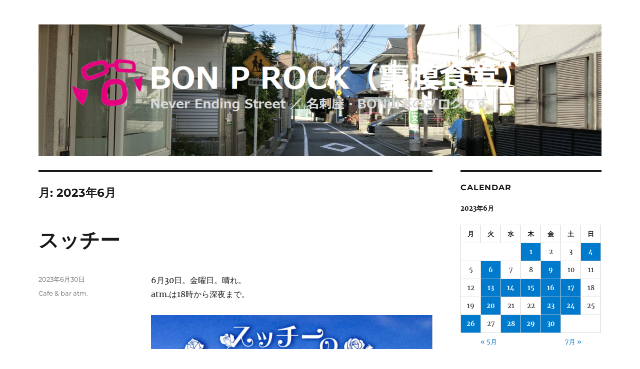

--- FILE ---
content_type: text/html; charset=UTF-8
request_url: http://bonprock.fool.jp/blog/2023/06/
body_size: 11520
content:
<!DOCTYPE html>
<html lang="ja" class="no-js">
<head>
	<meta charset="UTF-8">
	<meta name="viewport" content="width=device-width, initial-scale=1.0">
	<link rel="profile" href="https://gmpg.org/xfn/11">
		<script>
(function(html){html.className = html.className.replace(/\bno-js\b/,'js')})(document.documentElement);
//# sourceURL=twentysixteen_javascript_detection
</script>
<title>2023年6月 &#8211; BON P ROCK（裏腹食堂）</title>
<meta name='robots' content='max-image-preview:large' />
<link rel="alternate" type="application/rss+xml" title="BON P ROCK（裏腹食堂） &raquo; フィード" href="http://bonprock.fool.jp/blog/feed/" />
<link rel="alternate" type="application/rss+xml" title="BON P ROCK（裏腹食堂） &raquo; コメントフィード" href="http://bonprock.fool.jp/blog/comments/feed/" />
<style id='wp-img-auto-sizes-contain-inline-css'>
img:is([sizes=auto i],[sizes^="auto," i]){contain-intrinsic-size:3000px 1500px}
/*# sourceURL=wp-img-auto-sizes-contain-inline-css */
</style>
<style id='wp-emoji-styles-inline-css'>

	img.wp-smiley, img.emoji {
		display: inline !important;
		border: none !important;
		box-shadow: none !important;
		height: 1em !important;
		width: 1em !important;
		margin: 0 0.07em !important;
		vertical-align: -0.1em !important;
		background: none !important;
		padding: 0 !important;
	}
/*# sourceURL=wp-emoji-styles-inline-css */
</style>
<style id='wp-block-library-inline-css'>
:root{--wp-block-synced-color:#7a00df;--wp-block-synced-color--rgb:122,0,223;--wp-bound-block-color:var(--wp-block-synced-color);--wp-editor-canvas-background:#ddd;--wp-admin-theme-color:#007cba;--wp-admin-theme-color--rgb:0,124,186;--wp-admin-theme-color-darker-10:#006ba1;--wp-admin-theme-color-darker-10--rgb:0,107,160.5;--wp-admin-theme-color-darker-20:#005a87;--wp-admin-theme-color-darker-20--rgb:0,90,135;--wp-admin-border-width-focus:2px}@media (min-resolution:192dpi){:root{--wp-admin-border-width-focus:1.5px}}.wp-element-button{cursor:pointer}:root .has-very-light-gray-background-color{background-color:#eee}:root .has-very-dark-gray-background-color{background-color:#313131}:root .has-very-light-gray-color{color:#eee}:root .has-very-dark-gray-color{color:#313131}:root .has-vivid-green-cyan-to-vivid-cyan-blue-gradient-background{background:linear-gradient(135deg,#00d084,#0693e3)}:root .has-purple-crush-gradient-background{background:linear-gradient(135deg,#34e2e4,#4721fb 50%,#ab1dfe)}:root .has-hazy-dawn-gradient-background{background:linear-gradient(135deg,#faaca8,#dad0ec)}:root .has-subdued-olive-gradient-background{background:linear-gradient(135deg,#fafae1,#67a671)}:root .has-atomic-cream-gradient-background{background:linear-gradient(135deg,#fdd79a,#004a59)}:root .has-nightshade-gradient-background{background:linear-gradient(135deg,#330968,#31cdcf)}:root .has-midnight-gradient-background{background:linear-gradient(135deg,#020381,#2874fc)}:root{--wp--preset--font-size--normal:16px;--wp--preset--font-size--huge:42px}.has-regular-font-size{font-size:1em}.has-larger-font-size{font-size:2.625em}.has-normal-font-size{font-size:var(--wp--preset--font-size--normal)}.has-huge-font-size{font-size:var(--wp--preset--font-size--huge)}.has-text-align-center{text-align:center}.has-text-align-left{text-align:left}.has-text-align-right{text-align:right}.has-fit-text{white-space:nowrap!important}#end-resizable-editor-section{display:none}.aligncenter{clear:both}.items-justified-left{justify-content:flex-start}.items-justified-center{justify-content:center}.items-justified-right{justify-content:flex-end}.items-justified-space-between{justify-content:space-between}.screen-reader-text{border:0;clip-path:inset(50%);height:1px;margin:-1px;overflow:hidden;padding:0;position:absolute;width:1px;word-wrap:normal!important}.screen-reader-text:focus{background-color:#ddd;clip-path:none;color:#444;display:block;font-size:1em;height:auto;left:5px;line-height:normal;padding:15px 23px 14px;text-decoration:none;top:5px;width:auto;z-index:100000}html :where(.has-border-color){border-style:solid}html :where([style*=border-top-color]){border-top-style:solid}html :where([style*=border-right-color]){border-right-style:solid}html :where([style*=border-bottom-color]){border-bottom-style:solid}html :where([style*=border-left-color]){border-left-style:solid}html :where([style*=border-width]){border-style:solid}html :where([style*=border-top-width]){border-top-style:solid}html :where([style*=border-right-width]){border-right-style:solid}html :where([style*=border-bottom-width]){border-bottom-style:solid}html :where([style*=border-left-width]){border-left-style:solid}html :where(img[class*=wp-image-]){height:auto;max-width:100%}:where(figure){margin:0 0 1em}html :where(.is-position-sticky){--wp-admin--admin-bar--position-offset:var(--wp-admin--admin-bar--height,0px)}@media screen and (max-width:600px){html :where(.is-position-sticky){--wp-admin--admin-bar--position-offset:0px}}

/*# sourceURL=wp-block-library-inline-css */
</style><style id='wp-block-image-inline-css'>
.wp-block-image>a,.wp-block-image>figure>a{display:inline-block}.wp-block-image img{box-sizing:border-box;height:auto;max-width:100%;vertical-align:bottom}@media not (prefers-reduced-motion){.wp-block-image img.hide{visibility:hidden}.wp-block-image img.show{animation:show-content-image .4s}}.wp-block-image[style*=border-radius] img,.wp-block-image[style*=border-radius]>a{border-radius:inherit}.wp-block-image.has-custom-border img{box-sizing:border-box}.wp-block-image.aligncenter{text-align:center}.wp-block-image.alignfull>a,.wp-block-image.alignwide>a{width:100%}.wp-block-image.alignfull img,.wp-block-image.alignwide img{height:auto;width:100%}.wp-block-image .aligncenter,.wp-block-image .alignleft,.wp-block-image .alignright,.wp-block-image.aligncenter,.wp-block-image.alignleft,.wp-block-image.alignright{display:table}.wp-block-image .aligncenter>figcaption,.wp-block-image .alignleft>figcaption,.wp-block-image .alignright>figcaption,.wp-block-image.aligncenter>figcaption,.wp-block-image.alignleft>figcaption,.wp-block-image.alignright>figcaption{caption-side:bottom;display:table-caption}.wp-block-image .alignleft{float:left;margin:.5em 1em .5em 0}.wp-block-image .alignright{float:right;margin:.5em 0 .5em 1em}.wp-block-image .aligncenter{margin-left:auto;margin-right:auto}.wp-block-image :where(figcaption){margin-bottom:1em;margin-top:.5em}.wp-block-image.is-style-circle-mask img{border-radius:9999px}@supports ((-webkit-mask-image:none) or (mask-image:none)) or (-webkit-mask-image:none){.wp-block-image.is-style-circle-mask img{border-radius:0;-webkit-mask-image:url('data:image/svg+xml;utf8,<svg viewBox="0 0 100 100" xmlns="http://www.w3.org/2000/svg"><circle cx="50" cy="50" r="50"/></svg>');mask-image:url('data:image/svg+xml;utf8,<svg viewBox="0 0 100 100" xmlns="http://www.w3.org/2000/svg"><circle cx="50" cy="50" r="50"/></svg>');mask-mode:alpha;-webkit-mask-position:center;mask-position:center;-webkit-mask-repeat:no-repeat;mask-repeat:no-repeat;-webkit-mask-size:contain;mask-size:contain}}:root :where(.wp-block-image.is-style-rounded img,.wp-block-image .is-style-rounded img){border-radius:9999px}.wp-block-image figure{margin:0}.wp-lightbox-container{display:flex;flex-direction:column;position:relative}.wp-lightbox-container img{cursor:zoom-in}.wp-lightbox-container img:hover+button{opacity:1}.wp-lightbox-container button{align-items:center;backdrop-filter:blur(16px) saturate(180%);background-color:#5a5a5a40;border:none;border-radius:4px;cursor:zoom-in;display:flex;height:20px;justify-content:center;opacity:0;padding:0;position:absolute;right:16px;text-align:center;top:16px;width:20px;z-index:100}@media not (prefers-reduced-motion){.wp-lightbox-container button{transition:opacity .2s ease}}.wp-lightbox-container button:focus-visible{outline:3px auto #5a5a5a40;outline:3px auto -webkit-focus-ring-color;outline-offset:3px}.wp-lightbox-container button:hover{cursor:pointer;opacity:1}.wp-lightbox-container button:focus{opacity:1}.wp-lightbox-container button:focus,.wp-lightbox-container button:hover,.wp-lightbox-container button:not(:hover):not(:active):not(.has-background){background-color:#5a5a5a40;border:none}.wp-lightbox-overlay{box-sizing:border-box;cursor:zoom-out;height:100vh;left:0;overflow:hidden;position:fixed;top:0;visibility:hidden;width:100%;z-index:100000}.wp-lightbox-overlay .close-button{align-items:center;cursor:pointer;display:flex;justify-content:center;min-height:40px;min-width:40px;padding:0;position:absolute;right:calc(env(safe-area-inset-right) + 16px);top:calc(env(safe-area-inset-top) + 16px);z-index:5000000}.wp-lightbox-overlay .close-button:focus,.wp-lightbox-overlay .close-button:hover,.wp-lightbox-overlay .close-button:not(:hover):not(:active):not(.has-background){background:none;border:none}.wp-lightbox-overlay .lightbox-image-container{height:var(--wp--lightbox-container-height);left:50%;overflow:hidden;position:absolute;top:50%;transform:translate(-50%,-50%);transform-origin:top left;width:var(--wp--lightbox-container-width);z-index:9999999999}.wp-lightbox-overlay .wp-block-image{align-items:center;box-sizing:border-box;display:flex;height:100%;justify-content:center;margin:0;position:relative;transform-origin:0 0;width:100%;z-index:3000000}.wp-lightbox-overlay .wp-block-image img{height:var(--wp--lightbox-image-height);min-height:var(--wp--lightbox-image-height);min-width:var(--wp--lightbox-image-width);width:var(--wp--lightbox-image-width)}.wp-lightbox-overlay .wp-block-image figcaption{display:none}.wp-lightbox-overlay button{background:none;border:none}.wp-lightbox-overlay .scrim{background-color:#fff;height:100%;opacity:.9;position:absolute;width:100%;z-index:2000000}.wp-lightbox-overlay.active{visibility:visible}@media not (prefers-reduced-motion){.wp-lightbox-overlay.active{animation:turn-on-visibility .25s both}.wp-lightbox-overlay.active img{animation:turn-on-visibility .35s both}.wp-lightbox-overlay.show-closing-animation:not(.active){animation:turn-off-visibility .35s both}.wp-lightbox-overlay.show-closing-animation:not(.active) img{animation:turn-off-visibility .25s both}.wp-lightbox-overlay.zoom.active{animation:none;opacity:1;visibility:visible}.wp-lightbox-overlay.zoom.active .lightbox-image-container{animation:lightbox-zoom-in .4s}.wp-lightbox-overlay.zoom.active .lightbox-image-container img{animation:none}.wp-lightbox-overlay.zoom.active .scrim{animation:turn-on-visibility .4s forwards}.wp-lightbox-overlay.zoom.show-closing-animation:not(.active){animation:none}.wp-lightbox-overlay.zoom.show-closing-animation:not(.active) .lightbox-image-container{animation:lightbox-zoom-out .4s}.wp-lightbox-overlay.zoom.show-closing-animation:not(.active) .lightbox-image-container img{animation:none}.wp-lightbox-overlay.zoom.show-closing-animation:not(.active) .scrim{animation:turn-off-visibility .4s forwards}}@keyframes show-content-image{0%{visibility:hidden}99%{visibility:hidden}to{visibility:visible}}@keyframes turn-on-visibility{0%{opacity:0}to{opacity:1}}@keyframes turn-off-visibility{0%{opacity:1;visibility:visible}99%{opacity:0;visibility:visible}to{opacity:0;visibility:hidden}}@keyframes lightbox-zoom-in{0%{transform:translate(calc((-100vw + var(--wp--lightbox-scrollbar-width))/2 + var(--wp--lightbox-initial-left-position)),calc(-50vh + var(--wp--lightbox-initial-top-position))) scale(var(--wp--lightbox-scale))}to{transform:translate(-50%,-50%) scale(1)}}@keyframes lightbox-zoom-out{0%{transform:translate(-50%,-50%) scale(1);visibility:visible}99%{visibility:visible}to{transform:translate(calc((-100vw + var(--wp--lightbox-scrollbar-width))/2 + var(--wp--lightbox-initial-left-position)),calc(-50vh + var(--wp--lightbox-initial-top-position))) scale(var(--wp--lightbox-scale));visibility:hidden}}
/*# sourceURL=http://bonprock.fool.jp/blog/wp-includes/blocks/image/style.min.css */
</style>
<style id='wp-block-image-theme-inline-css'>
:root :where(.wp-block-image figcaption){color:#555;font-size:13px;text-align:center}.is-dark-theme :root :where(.wp-block-image figcaption){color:#ffffffa6}.wp-block-image{margin:0 0 1em}
/*# sourceURL=http://bonprock.fool.jp/blog/wp-includes/blocks/image/theme.min.css */
</style>
<style id='wp-block-paragraph-inline-css'>
.is-small-text{font-size:.875em}.is-regular-text{font-size:1em}.is-large-text{font-size:2.25em}.is-larger-text{font-size:3em}.has-drop-cap:not(:focus):first-letter{float:left;font-size:8.4em;font-style:normal;font-weight:100;line-height:.68;margin:.05em .1em 0 0;text-transform:uppercase}body.rtl .has-drop-cap:not(:focus):first-letter{float:none;margin-left:.1em}p.has-drop-cap.has-background{overflow:hidden}:root :where(p.has-background){padding:1.25em 2.375em}:where(p.has-text-color:not(.has-link-color)) a{color:inherit}p.has-text-align-left[style*="writing-mode:vertical-lr"],p.has-text-align-right[style*="writing-mode:vertical-rl"]{rotate:180deg}
/*# sourceURL=http://bonprock.fool.jp/blog/wp-includes/blocks/paragraph/style.min.css */
</style>
<style id='global-styles-inline-css'>
:root{--wp--preset--aspect-ratio--square: 1;--wp--preset--aspect-ratio--4-3: 4/3;--wp--preset--aspect-ratio--3-4: 3/4;--wp--preset--aspect-ratio--3-2: 3/2;--wp--preset--aspect-ratio--2-3: 2/3;--wp--preset--aspect-ratio--16-9: 16/9;--wp--preset--aspect-ratio--9-16: 9/16;--wp--preset--color--black: #000000;--wp--preset--color--cyan-bluish-gray: #abb8c3;--wp--preset--color--white: #fff;--wp--preset--color--pale-pink: #f78da7;--wp--preset--color--vivid-red: #cf2e2e;--wp--preset--color--luminous-vivid-orange: #ff6900;--wp--preset--color--luminous-vivid-amber: #fcb900;--wp--preset--color--light-green-cyan: #7bdcb5;--wp--preset--color--vivid-green-cyan: #00d084;--wp--preset--color--pale-cyan-blue: #8ed1fc;--wp--preset--color--vivid-cyan-blue: #0693e3;--wp--preset--color--vivid-purple: #9b51e0;--wp--preset--color--dark-gray: #1a1a1a;--wp--preset--color--medium-gray: #686868;--wp--preset--color--light-gray: #e5e5e5;--wp--preset--color--blue-gray: #4d545c;--wp--preset--color--bright-blue: #007acc;--wp--preset--color--light-blue: #9adffd;--wp--preset--color--dark-brown: #402b30;--wp--preset--color--medium-brown: #774e24;--wp--preset--color--dark-red: #640c1f;--wp--preset--color--bright-red: #ff675f;--wp--preset--color--yellow: #ffef8e;--wp--preset--gradient--vivid-cyan-blue-to-vivid-purple: linear-gradient(135deg,rgb(6,147,227) 0%,rgb(155,81,224) 100%);--wp--preset--gradient--light-green-cyan-to-vivid-green-cyan: linear-gradient(135deg,rgb(122,220,180) 0%,rgb(0,208,130) 100%);--wp--preset--gradient--luminous-vivid-amber-to-luminous-vivid-orange: linear-gradient(135deg,rgb(252,185,0) 0%,rgb(255,105,0) 100%);--wp--preset--gradient--luminous-vivid-orange-to-vivid-red: linear-gradient(135deg,rgb(255,105,0) 0%,rgb(207,46,46) 100%);--wp--preset--gradient--very-light-gray-to-cyan-bluish-gray: linear-gradient(135deg,rgb(238,238,238) 0%,rgb(169,184,195) 100%);--wp--preset--gradient--cool-to-warm-spectrum: linear-gradient(135deg,rgb(74,234,220) 0%,rgb(151,120,209) 20%,rgb(207,42,186) 40%,rgb(238,44,130) 60%,rgb(251,105,98) 80%,rgb(254,248,76) 100%);--wp--preset--gradient--blush-light-purple: linear-gradient(135deg,rgb(255,206,236) 0%,rgb(152,150,240) 100%);--wp--preset--gradient--blush-bordeaux: linear-gradient(135deg,rgb(254,205,165) 0%,rgb(254,45,45) 50%,rgb(107,0,62) 100%);--wp--preset--gradient--luminous-dusk: linear-gradient(135deg,rgb(255,203,112) 0%,rgb(199,81,192) 50%,rgb(65,88,208) 100%);--wp--preset--gradient--pale-ocean: linear-gradient(135deg,rgb(255,245,203) 0%,rgb(182,227,212) 50%,rgb(51,167,181) 100%);--wp--preset--gradient--electric-grass: linear-gradient(135deg,rgb(202,248,128) 0%,rgb(113,206,126) 100%);--wp--preset--gradient--midnight: linear-gradient(135deg,rgb(2,3,129) 0%,rgb(40,116,252) 100%);--wp--preset--font-size--small: 13px;--wp--preset--font-size--medium: 20px;--wp--preset--font-size--large: 36px;--wp--preset--font-size--x-large: 42px;--wp--preset--spacing--20: 0.44rem;--wp--preset--spacing--30: 0.67rem;--wp--preset--spacing--40: 1rem;--wp--preset--spacing--50: 1.5rem;--wp--preset--spacing--60: 2.25rem;--wp--preset--spacing--70: 3.38rem;--wp--preset--spacing--80: 5.06rem;--wp--preset--shadow--natural: 6px 6px 9px rgba(0, 0, 0, 0.2);--wp--preset--shadow--deep: 12px 12px 50px rgba(0, 0, 0, 0.4);--wp--preset--shadow--sharp: 6px 6px 0px rgba(0, 0, 0, 0.2);--wp--preset--shadow--outlined: 6px 6px 0px -3px rgb(255, 255, 255), 6px 6px rgb(0, 0, 0);--wp--preset--shadow--crisp: 6px 6px 0px rgb(0, 0, 0);}:where(.is-layout-flex){gap: 0.5em;}:where(.is-layout-grid){gap: 0.5em;}body .is-layout-flex{display: flex;}.is-layout-flex{flex-wrap: wrap;align-items: center;}.is-layout-flex > :is(*, div){margin: 0;}body .is-layout-grid{display: grid;}.is-layout-grid > :is(*, div){margin: 0;}:where(.wp-block-columns.is-layout-flex){gap: 2em;}:where(.wp-block-columns.is-layout-grid){gap: 2em;}:where(.wp-block-post-template.is-layout-flex){gap: 1.25em;}:where(.wp-block-post-template.is-layout-grid){gap: 1.25em;}.has-black-color{color: var(--wp--preset--color--black) !important;}.has-cyan-bluish-gray-color{color: var(--wp--preset--color--cyan-bluish-gray) !important;}.has-white-color{color: var(--wp--preset--color--white) !important;}.has-pale-pink-color{color: var(--wp--preset--color--pale-pink) !important;}.has-vivid-red-color{color: var(--wp--preset--color--vivid-red) !important;}.has-luminous-vivid-orange-color{color: var(--wp--preset--color--luminous-vivid-orange) !important;}.has-luminous-vivid-amber-color{color: var(--wp--preset--color--luminous-vivid-amber) !important;}.has-light-green-cyan-color{color: var(--wp--preset--color--light-green-cyan) !important;}.has-vivid-green-cyan-color{color: var(--wp--preset--color--vivid-green-cyan) !important;}.has-pale-cyan-blue-color{color: var(--wp--preset--color--pale-cyan-blue) !important;}.has-vivid-cyan-blue-color{color: var(--wp--preset--color--vivid-cyan-blue) !important;}.has-vivid-purple-color{color: var(--wp--preset--color--vivid-purple) !important;}.has-black-background-color{background-color: var(--wp--preset--color--black) !important;}.has-cyan-bluish-gray-background-color{background-color: var(--wp--preset--color--cyan-bluish-gray) !important;}.has-white-background-color{background-color: var(--wp--preset--color--white) !important;}.has-pale-pink-background-color{background-color: var(--wp--preset--color--pale-pink) !important;}.has-vivid-red-background-color{background-color: var(--wp--preset--color--vivid-red) !important;}.has-luminous-vivid-orange-background-color{background-color: var(--wp--preset--color--luminous-vivid-orange) !important;}.has-luminous-vivid-amber-background-color{background-color: var(--wp--preset--color--luminous-vivid-amber) !important;}.has-light-green-cyan-background-color{background-color: var(--wp--preset--color--light-green-cyan) !important;}.has-vivid-green-cyan-background-color{background-color: var(--wp--preset--color--vivid-green-cyan) !important;}.has-pale-cyan-blue-background-color{background-color: var(--wp--preset--color--pale-cyan-blue) !important;}.has-vivid-cyan-blue-background-color{background-color: var(--wp--preset--color--vivid-cyan-blue) !important;}.has-vivid-purple-background-color{background-color: var(--wp--preset--color--vivid-purple) !important;}.has-black-border-color{border-color: var(--wp--preset--color--black) !important;}.has-cyan-bluish-gray-border-color{border-color: var(--wp--preset--color--cyan-bluish-gray) !important;}.has-white-border-color{border-color: var(--wp--preset--color--white) !important;}.has-pale-pink-border-color{border-color: var(--wp--preset--color--pale-pink) !important;}.has-vivid-red-border-color{border-color: var(--wp--preset--color--vivid-red) !important;}.has-luminous-vivid-orange-border-color{border-color: var(--wp--preset--color--luminous-vivid-orange) !important;}.has-luminous-vivid-amber-border-color{border-color: var(--wp--preset--color--luminous-vivid-amber) !important;}.has-light-green-cyan-border-color{border-color: var(--wp--preset--color--light-green-cyan) !important;}.has-vivid-green-cyan-border-color{border-color: var(--wp--preset--color--vivid-green-cyan) !important;}.has-pale-cyan-blue-border-color{border-color: var(--wp--preset--color--pale-cyan-blue) !important;}.has-vivid-cyan-blue-border-color{border-color: var(--wp--preset--color--vivid-cyan-blue) !important;}.has-vivid-purple-border-color{border-color: var(--wp--preset--color--vivid-purple) !important;}.has-vivid-cyan-blue-to-vivid-purple-gradient-background{background: var(--wp--preset--gradient--vivid-cyan-blue-to-vivid-purple) !important;}.has-light-green-cyan-to-vivid-green-cyan-gradient-background{background: var(--wp--preset--gradient--light-green-cyan-to-vivid-green-cyan) !important;}.has-luminous-vivid-amber-to-luminous-vivid-orange-gradient-background{background: var(--wp--preset--gradient--luminous-vivid-amber-to-luminous-vivid-orange) !important;}.has-luminous-vivid-orange-to-vivid-red-gradient-background{background: var(--wp--preset--gradient--luminous-vivid-orange-to-vivid-red) !important;}.has-very-light-gray-to-cyan-bluish-gray-gradient-background{background: var(--wp--preset--gradient--very-light-gray-to-cyan-bluish-gray) !important;}.has-cool-to-warm-spectrum-gradient-background{background: var(--wp--preset--gradient--cool-to-warm-spectrum) !important;}.has-blush-light-purple-gradient-background{background: var(--wp--preset--gradient--blush-light-purple) !important;}.has-blush-bordeaux-gradient-background{background: var(--wp--preset--gradient--blush-bordeaux) !important;}.has-luminous-dusk-gradient-background{background: var(--wp--preset--gradient--luminous-dusk) !important;}.has-pale-ocean-gradient-background{background: var(--wp--preset--gradient--pale-ocean) !important;}.has-electric-grass-gradient-background{background: var(--wp--preset--gradient--electric-grass) !important;}.has-midnight-gradient-background{background: var(--wp--preset--gradient--midnight) !important;}.has-small-font-size{font-size: var(--wp--preset--font-size--small) !important;}.has-medium-font-size{font-size: var(--wp--preset--font-size--medium) !important;}.has-large-font-size{font-size: var(--wp--preset--font-size--large) !important;}.has-x-large-font-size{font-size: var(--wp--preset--font-size--x-large) !important;}
/*# sourceURL=global-styles-inline-css */
</style>

<style id='classic-theme-styles-inline-css'>
/*! This file is auto-generated */
.wp-block-button__link{color:#fff;background-color:#32373c;border-radius:9999px;box-shadow:none;text-decoration:none;padding:calc(.667em + 2px) calc(1.333em + 2px);font-size:1.125em}.wp-block-file__button{background:#32373c;color:#fff;text-decoration:none}
/*# sourceURL=/wp-includes/css/classic-themes.min.css */
</style>
<link rel='stylesheet' id='parent-style-css' href='http://bonprock.fool.jp/blog/wp-content/themes/twentysixteen/style.css?ver=6.9' media='all' />
<link rel='stylesheet' id='child-style-css' href='http://bonprock.fool.jp/blog/wp-content/themes/twentysixteen-child/style.css?ver=6.9' media='all' />
<link rel='stylesheet' id='twentysixteen-fonts-css' href='http://bonprock.fool.jp/blog/wp-content/themes/twentysixteen/fonts/merriweather-plus-montserrat-plus-inconsolata.css?ver=20230328' media='all' />
<link rel='stylesheet' id='genericons-css' href='http://bonprock.fool.jp/blog/wp-content/themes/twentysixteen/genericons/genericons.css?ver=20251101' media='all' />
<link rel='stylesheet' id='twentysixteen-style-css' href='http://bonprock.fool.jp/blog/wp-content/themes/twentysixteen-child/style.css?ver=20251202' media='all' />
<link rel='stylesheet' id='twentysixteen-block-style-css' href='http://bonprock.fool.jp/blog/wp-content/themes/twentysixteen/css/blocks.css?ver=20240817' media='all' />
<script src="http://bonprock.fool.jp/blog/wp-includes/js/jquery/jquery.min.js?ver=3.7.1" id="jquery-core-js"></script>
<script src="http://bonprock.fool.jp/blog/wp-includes/js/jquery/jquery-migrate.min.js?ver=3.4.1" id="jquery-migrate-js"></script>
<script id="twentysixteen-script-js-extra">
var screenReaderText = {"expand":"\u30b5\u30d6\u30e1\u30cb\u30e5\u30fc\u3092\u5c55\u958b","collapse":"\u30b5\u30d6\u30e1\u30cb\u30e5\u30fc\u3092\u9589\u3058\u308b"};
//# sourceURL=twentysixteen-script-js-extra
</script>
<script src="http://bonprock.fool.jp/blog/wp-content/themes/twentysixteen/js/functions.js?ver=20230629" id="twentysixteen-script-js" defer data-wp-strategy="defer"></script>
<link rel="https://api.w.org/" href="http://bonprock.fool.jp/blog/wp-json/" /><link rel="EditURI" type="application/rsd+xml" title="RSD" href="http://bonprock.fool.jp/blog/xmlrpc.php?rsd" />
<meta name="generator" content="WordPress 6.9" />
		<style type="text/css" id="twentysixteen-header-css">
		.site-branding {
			margin: 0 auto 0 0;
		}

		.site-branding .site-title,
		.site-description {
			clip-path: inset(50%);
			position: absolute;
		}
		</style>
		<style id="custom-background-css">
body.custom-background { background-color: #ffffff; }
</style>
	<link rel="icon" href="http://bonprock.fool.jp/blog/wp-content/uploads/2020/04/cropped-cropped-bonmark._2-512x512-1-32x32.png" sizes="32x32" />
<link rel="icon" href="http://bonprock.fool.jp/blog/wp-content/uploads/2020/04/cropped-cropped-bonmark._2-512x512-1-192x192.png" sizes="192x192" />
<link rel="apple-touch-icon" href="http://bonprock.fool.jp/blog/wp-content/uploads/2020/04/cropped-cropped-bonmark._2-512x512-1-180x180.png" />
<meta name="msapplication-TileImage" content="http://bonprock.fool.jp/blog/wp-content/uploads/2020/04/cropped-cropped-bonmark._2-512x512-1-270x270.png" />
</head>

<body class="archive date custom-background wp-embed-responsive wp-theme-twentysixteen wp-child-theme-twentysixteen-child hfeed">
<div id="page" class="site">
	<div class="site-inner">
		<a class="skip-link screen-reader-text" href="#content">
			コンテンツへスキップ		</a>

		<header id="masthead" class="site-header">
			<div class="site-header-main">
				<div class="site-branding">
											<p class="site-title"><a href="http://bonprock.fool.jp/blog/" rel="home" >BON P ROCK（裏腹食堂）</a></p>
												<p class="site-description">Never Ending Street / 名刺屋・BON山本のブログです。</p>
									</div><!-- .site-branding -->

							</div><!-- .site-header-main -->

											<div class="header-image">
					<a href="http://bonprock.fool.jp/blog/" rel="home" >
						<img src="http://bonprock.fool.jp/blog/wp-content/uploads/2020/04/cropped-Header2.png" width="1200" height="280" alt="BON P ROCK（裏腹食堂）" sizes="(max-width: 709px) 85vw, (max-width: 909px) 81vw, (max-width: 1362px) 88vw, 1200px" srcset="http://bonprock.fool.jp/blog/wp-content/uploads/2020/04/cropped-Header2.png 1200w, http://bonprock.fool.jp/blog/wp-content/uploads/2020/04/cropped-Header2-300x70.png 300w, http://bonprock.fool.jp/blog/wp-content/uploads/2020/04/cropped-Header2-1024x239.png 1024w, http://bonprock.fool.jp/blog/wp-content/uploads/2020/04/cropped-Header2-768x179.png 768w" decoding="async" fetchpriority="high" />					</a>
				</div><!-- .header-image -->
					</header><!-- .site-header -->

		<div id="content" class="site-content">

	<div id="primary" class="content-area">
		<main id="main" class="site-main">

		
			<header class="page-header">
				<h1 class="page-title">月: <span>2023年6月</span></h1>			</header><!-- .page-header -->

			
<article id="post-2040" class="post-2040 post type-post status-publish format-standard hentry category-atm">
	<header class="entry-header">
		
		<h2 class="entry-title"><a href="http://bonprock.fool.jp/blog/2023/06/30/succhii_19/" rel="bookmark">スッチー</a></h2>	</header><!-- .entry-header -->

	
	
	<div class="entry-content">
		
<p>6月30日。金曜日。晴れ。<br>atm.は18時から深夜まで。</p>



<figure class="wp-block-image size-large"><img decoding="async" width="710" height="1024" src="http://bonprock.fool.jp/blog/wp-content/uploads/2022/11/20221108_Succhii-710x1024.jpg" alt="" class="wp-image-1448" srcset="http://bonprock.fool.jp/blog/wp-content/uploads/2022/11/20221108_Succhii-710x1024.jpg 710w, http://bonprock.fool.jp/blog/wp-content/uploads/2022/11/20221108_Succhii-208x300.jpg 208w, http://bonprock.fool.jp/blog/wp-content/uploads/2022/11/20221108_Succhii-768x1108.jpg 768w, http://bonprock.fool.jp/blog/wp-content/uploads/2022/11/20221108_Succhii-1065x1536.jpg 1065w, http://bonprock.fool.jp/blog/wp-content/uploads/2022/11/20221108_Succhii-1420x2048.jpg 1420w, http://bonprock.fool.jp/blog/wp-content/uploads/2022/11/20221108_Succhii-1200x1731.jpg 1200w, http://bonprock.fool.jp/blog/wp-content/uploads/2022/11/20221108_Succhii.jpg 1574w" sizes="(max-width: 709px) 85vw, (max-width: 909px) 67vw, (max-width: 984px) 61vw, (max-width: 1362px) 45vw, 600px" /></figure>



<p>6月も最終日。今日はスッチーのアナキズムナイト。キュートでおちゃめな彼女の天然ホスピタリティを新千鳥航空ファーストクラスでお楽しみください。素敵な風吹きますように。<br>明日から7月。初日は土曜日ということで出張atm. in デパートメント-Hでatm.はお休み。よろしくね。</p>
	</div><!-- .entry-content -->

	<footer class="entry-footer">
		<span class="byline"><span class="screen-reader-text">投稿者 </span><span class="author vcard"><a class="url fn n" href="http://bonprock.fool.jp/blog/author/bonbonprock-com/">bon@bonprock.com</a></span></span><span class="posted-on"><span class="screen-reader-text">投稿日: </span><a href="http://bonprock.fool.jp/blog/2023/06/30/succhii_19/" rel="bookmark"><time class="entry-date published" datetime="2023-06-30T14:24:14+09:00">2023年6月30日</time><time class="updated" datetime="2023-07-01T17:34:23+09:00">2023年7月1日</time></a></span><span class="cat-links"><span class="screen-reader-text">カテゴリー </span><a href="http://bonprock.fool.jp/blog/category/atm/" rel="category tag">Cafe &amp; bar atm.</a></span>			</footer><!-- .entry-footer -->
</article><!-- #post-2040 -->

<article id="post-2035" class="post-2035 post type-post status-publish format-standard hentry category-atm">
	<header class="entry-header">
		
		<h2 class="entry-title"><a href="http://bonprock.fool.jp/blog/2023/06/29/kana_4/" rel="bookmark">『夜は元気じゃないと♡』</a></h2>	</header><!-- .entry-header -->

	
	
	<div class="entry-content">
		
<p class="has-medium-font-size"><strong>かな</strong></p>



<p>6月29日。木曜日。晴れ。<br>atm.は18時から深夜まで。</p>



<figure class="wp-block-image size-large"><img loading="lazy" decoding="async" width="711" height="1024" src="http://bonprock.fool.jp/blog/wp-content/uploads/2023/06/20230629_Kana-711x1024.jpeg" alt="" class="wp-image-2029" srcset="http://bonprock.fool.jp/blog/wp-content/uploads/2023/06/20230629_Kana-711x1024.jpeg 711w, http://bonprock.fool.jp/blog/wp-content/uploads/2023/06/20230629_Kana-208x300.jpeg 208w, http://bonprock.fool.jp/blog/wp-content/uploads/2023/06/20230629_Kana-768x1106.jpeg 768w, http://bonprock.fool.jp/blog/wp-content/uploads/2023/06/20230629_Kana-1067x1536.jpeg 1067w, http://bonprock.fool.jp/blog/wp-content/uploads/2023/06/20230629_Kana-1423x2048.jpeg 1423w, http://bonprock.fool.jp/blog/wp-content/uploads/2023/06/20230629_Kana-1200x1728.jpeg 1200w, http://bonprock.fool.jp/blog/wp-content/uploads/2023/06/20230629_Kana-scaled.jpeg 1778w" sizes="auto, (max-width: 709px) 85vw, (max-width: 909px) 67vw, (max-width: 984px) 61vw, (max-width: 1362px) 45vw, 600px" /></figure>



<p>今日はかなの『夜は元気じゃないと♡』。吉原・堀之内ソープ街・高級店でトップを張り続けた実力派の彼女。その営業方法はまさに勉強になること間違いなし。現在は引退して医療的サイエンスデータに基づく美容と健康のアドバイザーで明日を睨むのよ。お楽しみに。素敵な風吹きますように。<br>明日はスッチー。</p>
	</div><!-- .entry-content -->

	<footer class="entry-footer">
		<span class="byline"><span class="screen-reader-text">投稿者 </span><span class="author vcard"><a class="url fn n" href="http://bonprock.fool.jp/blog/author/bonbonprock-com/">bon@bonprock.com</a></span></span><span class="posted-on"><span class="screen-reader-text">投稿日: </span><a href="http://bonprock.fool.jp/blog/2023/06/29/kana_4/" rel="bookmark"><time class="entry-date published" datetime="2023-06-29T12:33:44+09:00">2023年6月29日</time><time class="updated" datetime="2023-06-29T14:22:29+09:00">2023年6月29日</time></a></span><span class="cat-links"><span class="screen-reader-text">カテゴリー </span><a href="http://bonprock.fool.jp/blog/category/atm/" rel="category tag">Cafe &amp; bar atm.</a></span>			</footer><!-- .entry-footer -->
</article><!-- #post-2035 -->

<article id="post-2033" class="post-2033 post type-post status-publish format-standard hentry category-atm">
	<header class="entry-header">
		
		<h2 class="entry-title"><a href="http://bonprock.fool.jp/blog/2023/06/28/chibita_1/" rel="bookmark">ちびた（後藤ひとみ）</a></h2>	</header><!-- .entry-header -->

	
	
	<div class="entry-content">
		
<p>6月28日。水曜日。晴れ。<br>atm.は18時から深夜。</p>



<figure class="wp-block-image size-large"><img loading="lazy" decoding="async" width="724" height="1024" src="http://bonprock.fool.jp/blog/wp-content/uploads/2023/06/20230628_chinita-724x1024.jpeg" alt="" class="wp-image-2024" srcset="http://bonprock.fool.jp/blog/wp-content/uploads/2023/06/20230628_chinita-724x1024.jpeg 724w, http://bonprock.fool.jp/blog/wp-content/uploads/2023/06/20230628_chinita-212x300.jpeg 212w, http://bonprock.fool.jp/blog/wp-content/uploads/2023/06/20230628_chinita-768x1086.jpeg 768w, http://bonprock.fool.jp/blog/wp-content/uploads/2023/06/20230628_chinita-1086x1536.jpeg 1086w, http://bonprock.fool.jp/blog/wp-content/uploads/2023/06/20230628_chinita-1200x1697.jpeg 1200w, http://bonprock.fool.jp/blog/wp-content/uploads/2023/06/20230628_chinita.jpeg 1240w" sizes="auto, (max-width: 709px) 85vw, (max-width: 909px) 67vw, (max-width: 984px) 61vw, (max-width: 1362px) 45vw, 600px" /></figure>



<p>今日は初ソロ登場のちびた（後藤ひとみ）嬢。ちいさな身体でモデル、俳優、イラスト、ドラムまでこなす彼女。リクエストで絵を描いてくれるって。ポスターも自ら描いてくれました。素敵な風吹きますように。明日はかな嬢、明後日スッチー。よろしく。</p>
	</div><!-- .entry-content -->

	<footer class="entry-footer">
		<span class="byline"><span class="screen-reader-text">投稿者 </span><span class="author vcard"><a class="url fn n" href="http://bonprock.fool.jp/blog/author/bonbonprock-com/">bon@bonprock.com</a></span></span><span class="posted-on"><span class="screen-reader-text">投稿日: </span><a href="http://bonprock.fool.jp/blog/2023/06/28/chibita_1/" rel="bookmark"><time class="entry-date published" datetime="2023-06-28T12:55:56+09:00">2023年6月28日</time><time class="updated" datetime="2023-06-29T14:19:57+09:00">2023年6月29日</time></a></span><span class="cat-links"><span class="screen-reader-text">カテゴリー </span><a href="http://bonprock.fool.jp/blog/category/atm/" rel="category tag">Cafe &amp; bar atm.</a></span>			</footer><!-- .entry-footer -->
</article><!-- #post-2033 -->

	<nav class="navigation pagination" aria-label="投稿のページ送り">
		<h2 class="screen-reader-text">投稿のページ送り</h2>
		<div class="nav-links"><span aria-current="page" class="page-numbers current"><span class="meta-nav screen-reader-text">固定ページ </span>1</span>
<a class="page-numbers" href="http://bonprock.fool.jp/blog/2023/06/page/2/"><span class="meta-nav screen-reader-text">固定ページ </span>2</a>
<span class="page-numbers dots">&hellip;</span>
<a class="page-numbers" href="http://bonprock.fool.jp/blog/2023/06/page/6/"><span class="meta-nav screen-reader-text">固定ページ </span>6</a>
<a class="next page-numbers" href="http://bonprock.fool.jp/blog/2023/06/page/2/">次のページ</a></div>
	</nav>
		</main><!-- .site-main -->
	</div><!-- .content-area -->


	<aside id="secondary" class="sidebar widget-area">
		<section id="calendar-3" class="widget widget_calendar"><h2 class="widget-title">CALENDAR</h2><div id="calendar_wrap" class="calendar_wrap"><table id="wp-calendar" class="wp-calendar-table">
	<caption>2023年6月</caption>
	<thead>
	<tr>
		<th scope="col" aria-label="月曜日">月</th>
		<th scope="col" aria-label="火曜日">火</th>
		<th scope="col" aria-label="水曜日">水</th>
		<th scope="col" aria-label="木曜日">木</th>
		<th scope="col" aria-label="金曜日">金</th>
		<th scope="col" aria-label="土曜日">土</th>
		<th scope="col" aria-label="日曜日">日</th>
	</tr>
	</thead>
	<tbody>
	<tr>
		<td colspan="3" class="pad">&nbsp;</td><td><a href="http://bonprock.fool.jp/blog/2023/06/01/" aria-label="2023年6月1日 に投稿を公開">1</a></td><td>2</td><td>3</td><td><a href="http://bonprock.fool.jp/blog/2023/06/04/" aria-label="2023年6月4日 に投稿を公開">4</a></td>
	</tr>
	<tr>
		<td>5</td><td><a href="http://bonprock.fool.jp/blog/2023/06/06/" aria-label="2023年6月6日 に投稿を公開">6</a></td><td>7</td><td>8</td><td><a href="http://bonprock.fool.jp/blog/2023/06/09/" aria-label="2023年6月9日 に投稿を公開">9</a></td><td>10</td><td>11</td>
	</tr>
	<tr>
		<td>12</td><td><a href="http://bonprock.fool.jp/blog/2023/06/13/" aria-label="2023年6月13日 に投稿を公開">13</a></td><td><a href="http://bonprock.fool.jp/blog/2023/06/14/" aria-label="2023年6月14日 に投稿を公開">14</a></td><td><a href="http://bonprock.fool.jp/blog/2023/06/15/" aria-label="2023年6月15日 に投稿を公開">15</a></td><td><a href="http://bonprock.fool.jp/blog/2023/06/16/" aria-label="2023年6月16日 に投稿を公開">16</a></td><td><a href="http://bonprock.fool.jp/blog/2023/06/17/" aria-label="2023年6月17日 に投稿を公開">17</a></td><td>18</td>
	</tr>
	<tr>
		<td>19</td><td><a href="http://bonprock.fool.jp/blog/2023/06/20/" aria-label="2023年6月20日 に投稿を公開">20</a></td><td>21</td><td>22</td><td><a href="http://bonprock.fool.jp/blog/2023/06/23/" aria-label="2023年6月23日 に投稿を公開">23</a></td><td><a href="http://bonprock.fool.jp/blog/2023/06/24/" aria-label="2023年6月24日 に投稿を公開">24</a></td><td>25</td>
	</tr>
	<tr>
		<td><a href="http://bonprock.fool.jp/blog/2023/06/26/" aria-label="2023年6月26日 に投稿を公開">26</a></td><td>27</td><td><a href="http://bonprock.fool.jp/blog/2023/06/28/" aria-label="2023年6月28日 に投稿を公開">28</a></td><td><a href="http://bonprock.fool.jp/blog/2023/06/29/" aria-label="2023年6月29日 に投稿を公開">29</a></td><td><a href="http://bonprock.fool.jp/blog/2023/06/30/" aria-label="2023年6月30日 に投稿を公開">30</a></td>
		<td class="pad" colspan="2">&nbsp;</td>
	</tr>
	</tbody>
	</table><nav aria-label="前と次の月" class="wp-calendar-nav">
		<span class="wp-calendar-nav-prev"><a href="http://bonprock.fool.jp/blog/2023/05/">&laquo; 5月</a></span>
		<span class="pad">&nbsp;</span>
		<span class="wp-calendar-nav-next"><a href="http://bonprock.fool.jp/blog/2023/07/">7月 &raquo;</a></span>
	</nav></div></section><section id="archives-4" class="widget widget_archive"><h2 class="widget-title">ARCHIVE</h2><nav aria-label="ARCHIVE">
			<ul>
					<li><a href='http://bonprock.fool.jp/blog/2026/01/'>2026年1月</a></li>
	<li><a href='http://bonprock.fool.jp/blog/2025/12/'>2025年12月</a></li>
	<li><a href='http://bonprock.fool.jp/blog/2025/11/'>2025年11月</a></li>
	<li><a href='http://bonprock.fool.jp/blog/2025/10/'>2025年10月</a></li>
	<li><a href='http://bonprock.fool.jp/blog/2025/09/'>2025年9月</a></li>
	<li><a href='http://bonprock.fool.jp/blog/2025/08/'>2025年8月</a></li>
	<li><a href='http://bonprock.fool.jp/blog/2025/07/'>2025年7月</a></li>
	<li><a href='http://bonprock.fool.jp/blog/2025/06/'>2025年6月</a></li>
	<li><a href='http://bonprock.fool.jp/blog/2025/05/'>2025年5月</a></li>
	<li><a href='http://bonprock.fool.jp/blog/2025/04/'>2025年4月</a></li>
	<li><a href='http://bonprock.fool.jp/blog/2025/03/'>2025年3月</a></li>
	<li><a href='http://bonprock.fool.jp/blog/2025/02/'>2025年2月</a></li>
	<li><a href='http://bonprock.fool.jp/blog/2025/01/'>2025年1月</a></li>
	<li><a href='http://bonprock.fool.jp/blog/2024/12/'>2024年12月</a></li>
	<li><a href='http://bonprock.fool.jp/blog/2024/11/'>2024年11月</a></li>
	<li><a href='http://bonprock.fool.jp/blog/2024/10/'>2024年10月</a></li>
	<li><a href='http://bonprock.fool.jp/blog/2024/09/'>2024年9月</a></li>
	<li><a href='http://bonprock.fool.jp/blog/2024/08/'>2024年8月</a></li>
	<li><a href='http://bonprock.fool.jp/blog/2024/07/'>2024年7月</a></li>
	<li><a href='http://bonprock.fool.jp/blog/2024/06/'>2024年6月</a></li>
	<li><a href='http://bonprock.fool.jp/blog/2024/05/'>2024年5月</a></li>
	<li><a href='http://bonprock.fool.jp/blog/2024/04/'>2024年4月</a></li>
	<li><a href='http://bonprock.fool.jp/blog/2024/03/'>2024年3月</a></li>
	<li><a href='http://bonprock.fool.jp/blog/2024/02/'>2024年2月</a></li>
	<li><a href='http://bonprock.fool.jp/blog/2024/01/'>2024年1月</a></li>
	<li><a href='http://bonprock.fool.jp/blog/2023/12/'>2023年12月</a></li>
	<li><a href='http://bonprock.fool.jp/blog/2023/11/'>2023年11月</a></li>
	<li><a href='http://bonprock.fool.jp/blog/2023/10/'>2023年10月</a></li>
	<li><a href='http://bonprock.fool.jp/blog/2023/09/'>2023年9月</a></li>
	<li><a href='http://bonprock.fool.jp/blog/2023/08/'>2023年8月</a></li>
	<li><a href='http://bonprock.fool.jp/blog/2023/07/'>2023年7月</a></li>
	<li><a href='http://bonprock.fool.jp/blog/2023/06/' aria-current="page">2023年6月</a></li>
	<li><a href='http://bonprock.fool.jp/blog/2023/05/'>2023年5月</a></li>
	<li><a href='http://bonprock.fool.jp/blog/2023/04/'>2023年4月</a></li>
	<li><a href='http://bonprock.fool.jp/blog/2023/03/'>2023年3月</a></li>
	<li><a href='http://bonprock.fool.jp/blog/2023/02/'>2023年2月</a></li>
	<li><a href='http://bonprock.fool.jp/blog/2023/01/'>2023年1月</a></li>
	<li><a href='http://bonprock.fool.jp/blog/2022/12/'>2022年12月</a></li>
	<li><a href='http://bonprock.fool.jp/blog/2022/11/'>2022年11月</a></li>
	<li><a href='http://bonprock.fool.jp/blog/2022/10/'>2022年10月</a></li>
	<li><a href='http://bonprock.fool.jp/blog/2022/09/'>2022年9月</a></li>
	<li><a href='http://bonprock.fool.jp/blog/2022/08/'>2022年8月</a></li>
	<li><a href='http://bonprock.fool.jp/blog/2022/07/'>2022年7月</a></li>
	<li><a href='http://bonprock.fool.jp/blog/2022/06/'>2022年6月</a></li>
	<li><a href='http://bonprock.fool.jp/blog/2022/05/'>2022年5月</a></li>
	<li><a href='http://bonprock.fool.jp/blog/2022/04/'>2022年4月</a></li>
	<li><a href='http://bonprock.fool.jp/blog/2022/03/'>2022年3月</a></li>
	<li><a href='http://bonprock.fool.jp/blog/2022/02/'>2022年2月</a></li>
	<li><a href='http://bonprock.fool.jp/blog/2022/01/'>2022年1月</a></li>
	<li><a href='http://bonprock.fool.jp/blog/2021/12/'>2021年12月</a></li>
	<li><a href='http://bonprock.fool.jp/blog/2021/11/'>2021年11月</a></li>
	<li><a href='http://bonprock.fool.jp/blog/2021/10/'>2021年10月</a></li>
	<li><a href='http://bonprock.fool.jp/blog/2021/09/'>2021年9月</a></li>
	<li><a href='http://bonprock.fool.jp/blog/2021/08/'>2021年8月</a></li>
	<li><a href='http://bonprock.fool.jp/blog/2021/07/'>2021年7月</a></li>
	<li><a href='http://bonprock.fool.jp/blog/2021/06/'>2021年6月</a></li>
	<li><a href='http://bonprock.fool.jp/blog/2021/05/'>2021年5月</a></li>
	<li><a href='http://bonprock.fool.jp/blog/2021/04/'>2021年4月</a></li>
	<li><a href='http://bonprock.fool.jp/blog/2021/03/'>2021年3月</a></li>
	<li><a href='http://bonprock.fool.jp/blog/2021/02/'>2021年2月</a></li>
	<li><a href='http://bonprock.fool.jp/blog/2020/04/'>2020年4月</a></li>
	<li><a href='http://bonprock.fool.jp/blog/2019/04/'>2019年4月</a></li>
	<li><a href='http://bonprock.fool.jp/blog/2019/02/'>2019年2月</a></li>
			</ul>

			</nav></section><section id="categories-4" class="widget widget_categories"><h2 class="widget-title">CATEGORY</h2><nav aria-label="CATEGORY">
			<ul>
					<li class="cat-item cat-item-1"><a href="http://bonprock.fool.jp/blog/category/blog/">BON山本BLOG</a>
</li>
	<li class="cat-item cat-item-8"><a href="http://bonprock.fool.jp/blog/category/atm/">Cafe &amp; bar atm.</a>
</li>
	<li class="cat-item cat-item-6"><a href="http://bonprock.fool.jp/blog/category/okamalt/">オカマルト</a>
</li>
	<li class="cat-item cat-item-9"><a href="http://bonprock.fool.jp/blog/category/department-h/">デパートメントH</a>
</li>
	<li class="cat-item cat-item-10"><a href="http://bonprock.fool.jp/blog/category/16_night/">十六夜</a>
</li>
	<li class="cat-item cat-item-7"><a href="http://bonprock.fool.jp/blog/category/yumeji/">日曜夢二</a>
</li>
	<li class="cat-item cat-item-12"><a href="http://bonprock.fool.jp/blog/category/hanazono/">花薗興業</a>
</li>
			</ul>

			</nav></section><section id="text-2" class="widget widget_text"><h2 class="widget-title">CONTACT</h2>			<div class="textwidget"><p>■日曜・夢二<br data-rich-text-line-break="true" />東京都新宿区新宿1-1-10<br data-rich-text-line-break="true" />03-3209-3471<br data-rich-text-line-break="true" />午後2時から深夜まで<br data-rich-text-line-break="true" />■cafe &amp; bar atm.（アトム）<br data-rich-text-line-break="true" />新宿区新宿2-18-10　新千鳥街<br data-rich-text-line-break="true" />070-9102-5641</p>
<p><a href="http://bonprock.tokyo/">BON P ROCK →</a></p>
</div>
		</section>	</aside><!-- .sidebar .widget-area -->

		</div><!-- .site-content -->

		<footer id="colophon" class="site-footer">
			
			
			<div class="site-info">
								<span class="site-title"><a href="http://bonprock.fool.jp/blog/" rel="home">BON P ROCK（裏腹食堂）</a></span>
								<a href="https://ja.wordpress.org/" class="imprint">
					Proudly powered by WordPress				</a>
			</div><!-- .site-info -->
		</footer><!-- .site-footer -->
	</div><!-- .site-inner -->
</div><!-- .site -->

<script type="speculationrules">
{"prefetch":[{"source":"document","where":{"and":[{"href_matches":"/blog/*"},{"not":{"href_matches":["/blog/wp-*.php","/blog/wp-admin/*","/blog/wp-content/uploads/*","/blog/wp-content/*","/blog/wp-content/plugins/*","/blog/wp-content/themes/twentysixteen-child/*","/blog/wp-content/themes/twentysixteen/*","/blog/*\\?(.+)"]}},{"not":{"selector_matches":"a[rel~=\"nofollow\"]"}},{"not":{"selector_matches":".no-prefetch, .no-prefetch a"}}]},"eagerness":"conservative"}]}
</script>
<script id="wp-emoji-settings" type="application/json">
{"baseUrl":"https://s.w.org/images/core/emoji/17.0.2/72x72/","ext":".png","svgUrl":"https://s.w.org/images/core/emoji/17.0.2/svg/","svgExt":".svg","source":{"concatemoji":"http://bonprock.fool.jp/blog/wp-includes/js/wp-emoji-release.min.js?ver=6.9"}}
</script>
<script type="module">
/*! This file is auto-generated */
const a=JSON.parse(document.getElementById("wp-emoji-settings").textContent),o=(window._wpemojiSettings=a,"wpEmojiSettingsSupports"),s=["flag","emoji"];function i(e){try{var t={supportTests:e,timestamp:(new Date).valueOf()};sessionStorage.setItem(o,JSON.stringify(t))}catch(e){}}function c(e,t,n){e.clearRect(0,0,e.canvas.width,e.canvas.height),e.fillText(t,0,0);t=new Uint32Array(e.getImageData(0,0,e.canvas.width,e.canvas.height).data);e.clearRect(0,0,e.canvas.width,e.canvas.height),e.fillText(n,0,0);const a=new Uint32Array(e.getImageData(0,0,e.canvas.width,e.canvas.height).data);return t.every((e,t)=>e===a[t])}function p(e,t){e.clearRect(0,0,e.canvas.width,e.canvas.height),e.fillText(t,0,0);var n=e.getImageData(16,16,1,1);for(let e=0;e<n.data.length;e++)if(0!==n.data[e])return!1;return!0}function u(e,t,n,a){switch(t){case"flag":return n(e,"\ud83c\udff3\ufe0f\u200d\u26a7\ufe0f","\ud83c\udff3\ufe0f\u200b\u26a7\ufe0f")?!1:!n(e,"\ud83c\udde8\ud83c\uddf6","\ud83c\udde8\u200b\ud83c\uddf6")&&!n(e,"\ud83c\udff4\udb40\udc67\udb40\udc62\udb40\udc65\udb40\udc6e\udb40\udc67\udb40\udc7f","\ud83c\udff4\u200b\udb40\udc67\u200b\udb40\udc62\u200b\udb40\udc65\u200b\udb40\udc6e\u200b\udb40\udc67\u200b\udb40\udc7f");case"emoji":return!a(e,"\ud83e\u1fac8")}return!1}function f(e,t,n,a){let r;const o=(r="undefined"!=typeof WorkerGlobalScope&&self instanceof WorkerGlobalScope?new OffscreenCanvas(300,150):document.createElement("canvas")).getContext("2d",{willReadFrequently:!0}),s=(o.textBaseline="top",o.font="600 32px Arial",{});return e.forEach(e=>{s[e]=t(o,e,n,a)}),s}function r(e){var t=document.createElement("script");t.src=e,t.defer=!0,document.head.appendChild(t)}a.supports={everything:!0,everythingExceptFlag:!0},new Promise(t=>{let n=function(){try{var e=JSON.parse(sessionStorage.getItem(o));if("object"==typeof e&&"number"==typeof e.timestamp&&(new Date).valueOf()<e.timestamp+604800&&"object"==typeof e.supportTests)return e.supportTests}catch(e){}return null}();if(!n){if("undefined"!=typeof Worker&&"undefined"!=typeof OffscreenCanvas&&"undefined"!=typeof URL&&URL.createObjectURL&&"undefined"!=typeof Blob)try{var e="postMessage("+f.toString()+"("+[JSON.stringify(s),u.toString(),c.toString(),p.toString()].join(",")+"));",a=new Blob([e],{type:"text/javascript"});const r=new Worker(URL.createObjectURL(a),{name:"wpTestEmojiSupports"});return void(r.onmessage=e=>{i(n=e.data),r.terminate(),t(n)})}catch(e){}i(n=f(s,u,c,p))}t(n)}).then(e=>{for(const n in e)a.supports[n]=e[n],a.supports.everything=a.supports.everything&&a.supports[n],"flag"!==n&&(a.supports.everythingExceptFlag=a.supports.everythingExceptFlag&&a.supports[n]);var t;a.supports.everythingExceptFlag=a.supports.everythingExceptFlag&&!a.supports.flag,a.supports.everything||((t=a.source||{}).concatemoji?r(t.concatemoji):t.wpemoji&&t.twemoji&&(r(t.twemoji),r(t.wpemoji)))});
//# sourceURL=http://bonprock.fool.jp/blog/wp-includes/js/wp-emoji-loader.min.js
</script>
</body>
</html>


--- FILE ---
content_type: text/css
request_url: http://bonprock.fool.jp/blog/wp-content/themes/twentysixteen-child/style.css?ver=20251202
body_size: 599
content:
/*
 Theme Name:   Twenty Sixteern Child
 Description:  Twenty Sixteern Child Theme
 Author:       Sugie Masato
 Author URI:   https://tricomm.co.jp
 Template:     twentysixteen
 Version:      2.7
 Text Domain:  twentysixteen
*/

/*
    画面上部のマージンを狭くする
*/
.site-header {
    padding-top: 0rem;      /* サイトタイトルの上が広すぎるので */
    padding-bottom: 0rem;   /* サイトタイトルの下が広すぎるので */
}
/*
body:not(.custom-background-image)::before {
    border-top: medium solid #1486B7;       /* サイトトップに青線 */
}
*/
/**
 * 11.2 - Posts and pages
 */
#entry-content-cf7 {
/*	margin-right: 7.6923%; */
/*	margin-left: 7.6923%;  */
	margin-right: 3.84615%;
	margin-left: 3.84615%;
	}
/**
 * 14.1 - >= 710px
 */
@media screen and (min-width: 44.375em) {
	#entry-content-cf7 {
/*		margin-right: 23.0769%; */
		margin-right: 5.769225%;
	}
}
/**
 * 14.3 - >= 910px
 */
@media screen and (min-width: 56.875em) {
	#entry-content-cf7 {
		margin-right: 0;
		margin-left: 0;
	}
}
/**
 * 15.0 - Print
 */
@media print {
	#entry-content-cf7 {
		margin-right: 0;
		margin-left: 0;
	}
}
